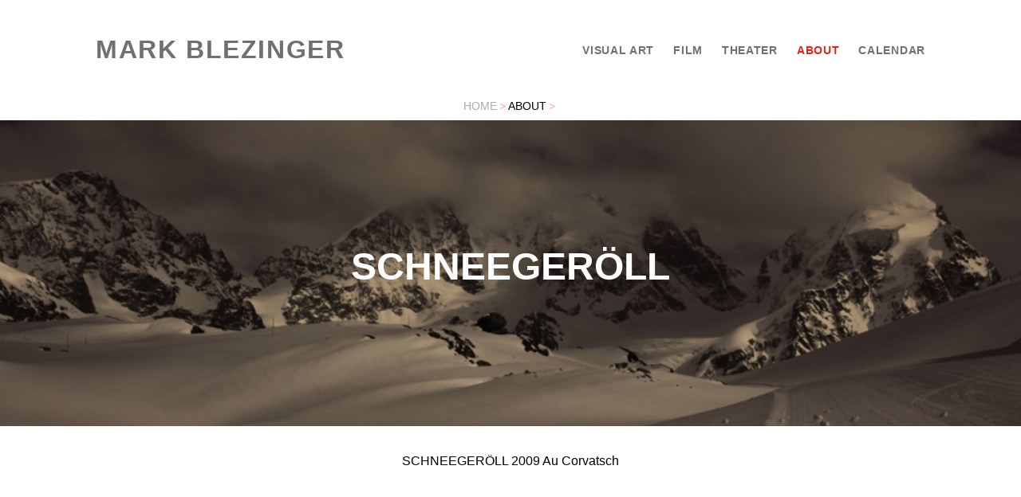

--- FILE ---
content_type: text/html; charset=utf-8
request_url: https://blezinger.com/about/$root/schneegeroell/96/
body_size: 3577
content:
<!DOCTYPE html>
<html class="no-js">
  <head>
    <meta charset="UTF-8" />
    <meta name="viewport" content="width=device-width,initial-scale=1.0" />
    <link rel="shortcut icon" href="https://blezinger.com/workspace/favicon.ico" />
    <title>Home</title>
    <meta name="google-site-verification" content="p6RUXT26rKVFjANW1c7J0wAQtC-OcTnrvlPQBnaQQXM" />
    <meta name="description" content="Photos, videos, alioscopy, theatre, actor, camera, about, contact, from Mark Blezinger" />
    <meta name="keywords" content="Blezinger, Blezinger.com, Mark Blezinger, Marc Blezinger, Béla Compagnie, Paris, Berlin, Photographe, Fotograf, Fotografie, Photography, Paris Photo, Photo-peinture, MEP, Travioles, Back to modern myth, Vampires, Vampyr, Vampir, la nuit des vampires, Novatlantis, Engadin, Galerie Basia Embiricos, Alioscopy, Reliefbilder, images relief, 3D images, relief artist,  réalisateur, mise en scène, arte, art, Eva Leonhardt, Freia Leonhardt, Theater, théâtre, Art Athina, Steigenberger, Zingst, Galerie Trompete, 2art, digital art, Tout le monde à la plage, Klaus-Michael Grüber, Peter Stein, Bob Wilson, Andrzej Wajda, Luc Bondy, Patrice Chéreau, José-Lluis Gomez, Schaubühne, André Marcon, Le discours aux animaux, l'Inquiétude, Festival d'Automne, Festival d'Avignon, Théâtre du Rond-Point, Théâtre de l'Athenée, System TV, Galaxie Press, Galaxie Production, Ecole des Beaux Arts, Odéon/Théâtre de l'Europe, Goethe-Institut Paris, Georges Banu, Valère Novarina, Académie expérimentale des Théâtres, Duchenne de Boulogne, Jean-François Debord, Nikki, Rudolph Straub,  Black Forest, Sommerberghotel, MC 93, Meret Becker, Hœllekin gen, Béla Baptiste, Lars Henkel, Alexandra Prusa, David Bennent, Udo Samel, Gerd Wameling, Bruno Ganz, Edith Clever, Jutta Lampe, Jean-Michel Vennemani, Catherine Berthillier, Bestiaire Animé, Expressionisme allemand, expressionismus, Surréalisme, surrealismus, photomontage, fotomontage, live videoprojektionen, vidéo décor, Videodekor, Videobühnenbild, Videokunst, Fotokunst, Video Art, Visual art, le cinematon, Last Level II, France Culture, Celest Production, Tango Festival, Libanon Tango, BITF 2009, Lebanon Tango, Tango Buenos Aires, Mazen Kiwan, Titina Maselli, Majolika Heidelberg, ZDF, ARD, La 5, France 3, France 2, Conservatoire National de Montpellier, Rommel, Pedretti, Giuliano Pedretti, Contemporary Art, Y-Gallery New York, Cécilia Jurado, Sonic Vienne, Berville Editions, Estampa Madrid, Goldbach Center Küsnacht, Le Mage, Nella Cathedrale, La Fortune de Vendôme, Place Vendôme, Eartha Kitt, Casting, Alter Mann, Le Collectionneur, Sur le Divan, Mama?, Basta la Commedia!, Le Prophète, Seelensucher, The Kingdom, Monday Paradise, Cécilia Jurado's Fairytale, Paris Fashionweek, Blanche Neige, Morgentau, Bal masqué, Full moon over frozen water, Tango Lesson, Dinner for Two, In the Bird Cage, La Goule Gourmande, Passionfruits, Jack and Jill, Fragrance de Lys, Schmetterlingsgeschwister, Ring of Eternity, La Belle et la Bête, Vanité ou l'heure de Naissance, L'Instant ultime, Death of a Vampyre, La Jeune Fille et la Mort, Angela's Party, Scène de Séduction, Winners and Losers, Bite me if you can!, Willy's Visit" />
    <link rel="stylesheet" href="https://blezinger.com/workspace/assets/css/index.css" type="text/css" />
    <link href="https://fonts.googleapis.com/css?family=Cabin:400,700" rel="stylesheet" type="text/css" />
    <script>
      
        // Check max of screen 
        document.cookie = 'feature_screen_max=' + Math.round(Math.max(screen.height,screen.width) * ('devicePixelRatio' in window ? devicePixelRatio : 1)) + '; path=/';
        
      </script>
    <script>
      
        // Check min of screen
        document.cookie = 'feature_screen_min=' + Math.round(Math.min(screen.height,screen.width) * ('devicePixelRatio' in window ? devicePixelRatio : 1)) + '; path=/';
              
      </script>
    <script>
      
        // Set breakpoints for JIT images
        var b = function() {
          var a = [480, 600, 768, 1024, 1200],
              s = Math.round(Math.max(screen.height,screen.width) * ('devicePixelRatio' in window ? devicePixelRatio : 1));
          for (i in a) { 
            if (a[i] >= s) {
              return a[i]; 
            } else {
              return a.pop();
            }
          }
        }();
        document.cookie = 'feature_breakpoint=' + b + '; path=/';
        
      </script>
    <script>
      
        // Check orientation of screen
        document.cookie = 'feature_screen_orientation=' + (window.orientation === 0 ? 'portrait' : (window.orientation === 90 ? 'landscape' : 'unknown')) + '; path=/';
             
      </script>
    <script>
      
      // Prevent page from reloading again
      document.cookie = 'feature_detection=1; path=/';

      // If the feature detection cookie has been successfully set, reload the page
       if (document.cookie.indexOf('feature_detection=1') !=-1) location.reload(true);
          
      </script>
    <link rel="stylesheet" href="https://blezinger.com/workspace/assets/css/templates/album.css" type="text/css" />
    <script>
         var root = "https://blezinger.com";
         var workspace = "https://blezinger.com/workspace";
         var page = "home"
         var sr   = "$root";
         var ga   = "";
       </script>
    <script type="text/javascript">
         var _gaq = _gaq || [];
        _gaq.push(['_setAccount', 'UA-2132372-10']);
        _gaq.push(['_setDomainName', 'blezinger.com']);
        _gaq.push(['_trackPageview']);

        (function() {
          var ga = document.createElement('script'); ga.type = 'text/javascript'; ga.async = true;
          ga.src = ('https:' == document.location.protocol ? 'https://ssl' : 'http://www') + '.google-analytics.com/ga.js';
          var s = document.getElementsByTagName('script')[0]; s.parentNode.insertBefore(ga, s);
        })(); 
      </script>
  </head>
  <body>
    <div class="page cover-full">
      <header class="header">
        <a href="https://blezinger.com/" class="logo">MARK BLEZINGER</a>
        <nav role="navigation" id="menu" class="menu">
          <ul>
            <li>
              <a href="https://blezinger.com/visual-art/" class="">VISUAL ART</a>
              <ul class="dropdown" role="menu" aria-labelledby="drop1">
                <li class="">
                  <a class="" href="https://blezinger.com/visual-art/photography/">Photography</a>
                </li>
                <li class="">
                  <a class="" href="https://blezinger.com/visual-art/multimedia/">Multimedia</a>
                </li>
                <li class="">
                  <a class="" href="https://blezinger.com/visual-art/lenticular-3d/">Lenticular 3D</a>
                </li>
                <li class="">
                  <a class="" href="https://blezinger.com/visual-art/video-solutions/">Video Solutions</a>
                </li>
              </ul>
            </li>
            <li>
              <a href="https://blezinger.com/film/" class="">FILM</a>
              <ul class="dropdown" role="menu" aria-labelledby="drop2">
                <li class="">
                  <a class="" href="https://blezinger.com/film/director/">Director</a>
                </li>
                <li class="">
                  <a class="" href="https://blezinger.com/film/tv-journalist/">TV Journalist</a>
                </li>
                <li class="">
                  <a class="" href="https://blezinger.com/film/camera/">Camera</a>
                </li>
                <li class="">
                  <a class="" href="https://blezinger.com/film/editing/">Editing</a>
                </li>
              </ul>
            </li>
            <li>
              <a href="https://blezinger.com/theater/" class="">THEATER</a>
              <ul class="dropdown" role="menu" aria-labelledby="drop3">
                <li class="">
                  <a class="" href="https://blezinger.com/theater/metteur-en-scene-et-scenographe/">Metteur en scène &amp; Scénographe</a>
                </li>
                <li class="">
                  <a class="" href="https://blezinger.com/theater/actor/">Actor</a>
                </li>
                <li class="">
                  <a class="" href="https://blezinger.com/theater/cultural-agent/">Cultural agent</a>
                </li>
              </ul>
            </li>
            <li>
              <a href="https://blezinger.com/about/" class="active">ABOUT</a>
              <ul class="dropdown" role="menu" aria-labelledby="drop4">
                <li class="">
                  <a class="" href="https://blezinger.com/about/atelier/">Atelier</a>
                </li>
                <li class="">
                  <a class="" href="https://blezinger.com/about/biography/">Biography</a>
                </li>
                <li class="">
                  <a class="" href="https://blezinger.com/about/publications/">Publications</a>
                </li>
              </ul>
            </li>
            <li>
              <a href="https://blezinger.com/calendar/" class="">
  CALENDAR</a>
            </li>
          </ul>
        </nav>
      </header>
<!--media id-->
<!--this : media-item.xsl-->
      <ul class="breadcrumb">
        <li>
          <a href="https://blezinger.com">HOME</a>
        </li>
        <li><span class="divider">&gt;</span>ABOUT</li>
        <span class="divider">&gt;</span>
        <li>
          <a href="https://blezinger.com/about/$root/"></a>
        </li>
      </ul>
<!--media-->
<!--template galerie-->
      <main class="album galerie">
        <article>
          <header>
            <figure class="album-cover">
              <img src="https://blezinger.com/image/2/1024/768/5/000/uploads/images/Schneegeroell_2628.JPG" class="pull-left" />
              <figcaption style="">
                <h1>SCHNEEGERÖLL</h1>
                <h3></h3>
              </figcaption>
            </figure>
          </header>
          <div class="album-text text">
            <description mode="formatted">
	 SCHNEEGERÖLL 2009 

	 Au Corvatsch</description>
          </div>
        </article>
        <ul class="albums">
<!--medias par galerie-->
        </ul>
      </main>
    </div>
    <footer class="footer">
      <a href="$root">©2026  / Mark Blezinger</a>
      <nav class="social">
        <a href="https://blezinger.com/ps/ams/">AMS</a>
        <a href="https://blezinger.com/ps/bela-cie/">Béla Cie</a>
        <a href="https://blezinger.com/ps/presse/">Presse</a>
        <a href="https://blezinger.com/references/">Références</a>
        <a href="https://blezinger.com/ps/credits/">Crédits</a>
        <a href="https://blezinger.com/contact/">Contact</a>
      </nav>
    </footer>
  </body>
</html>


--- FILE ---
content_type: text/html; charset=utf-8
request_url: https://blezinger.com/about/$root/schneegeroell/96/
body_size: 3125
content:
<!DOCTYPE html>
<html class="no-js">
  <head>
    <meta charset="UTF-8" />
    <meta name="viewport" content="width=device-width,initial-scale=1.0" />
    <link rel="shortcut icon" href="https://blezinger.com/workspace/favicon.ico" />
    <title>Home</title>
    <meta name="google-site-verification" content="p6RUXT26rKVFjANW1c7J0wAQtC-OcTnrvlPQBnaQQXM" />
    <meta name="description" content="Photos, videos, alioscopy, theatre, actor, camera, about, contact, from Mark Blezinger" />
    <meta name="keywords" content="Blezinger, Blezinger.com, Mark Blezinger, Marc Blezinger, Béla Compagnie, Paris, Berlin, Photographe, Fotograf, Fotografie, Photography, Paris Photo, Photo-peinture, MEP, Travioles, Back to modern myth, Vampires, Vampyr, Vampir, la nuit des vampires, Novatlantis, Engadin, Galerie Basia Embiricos, Alioscopy, Reliefbilder, images relief, 3D images, relief artist,  réalisateur, mise en scène, arte, art, Eva Leonhardt, Freia Leonhardt, Theater, théâtre, Art Athina, Steigenberger, Zingst, Galerie Trompete, 2art, digital art, Tout le monde à la plage, Klaus-Michael Grüber, Peter Stein, Bob Wilson, Andrzej Wajda, Luc Bondy, Patrice Chéreau, José-Lluis Gomez, Schaubühne, André Marcon, Le discours aux animaux, l'Inquiétude, Festival d'Automne, Festival d'Avignon, Théâtre du Rond-Point, Théâtre de l'Athenée, System TV, Galaxie Press, Galaxie Production, Ecole des Beaux Arts, Odéon/Théâtre de l'Europe, Goethe-Institut Paris, Georges Banu, Valère Novarina, Académie expérimentale des Théâtres, Duchenne de Boulogne, Jean-François Debord, Nikki, Rudolph Straub,  Black Forest, Sommerberghotel, MC 93, Meret Becker, Hœllekin gen, Béla Baptiste, Lars Henkel, Alexandra Prusa, David Bennent, Udo Samel, Gerd Wameling, Bruno Ganz, Edith Clever, Jutta Lampe, Jean-Michel Vennemani, Catherine Berthillier, Bestiaire Animé, Expressionisme allemand, expressionismus, Surréalisme, surrealismus, photomontage, fotomontage, live videoprojektionen, vidéo décor, Videodekor, Videobühnenbild, Videokunst, Fotokunst, Video Art, Visual art, le cinematon, Last Level II, France Culture, Celest Production, Tango Festival, Libanon Tango, BITF 2009, Lebanon Tango, Tango Buenos Aires, Mazen Kiwan, Titina Maselli, Majolika Heidelberg, ZDF, ARD, La 5, France 3, France 2, Conservatoire National de Montpellier, Rommel, Pedretti, Giuliano Pedretti, Contemporary Art, Y-Gallery New York, Cécilia Jurado, Sonic Vienne, Berville Editions, Estampa Madrid, Goldbach Center Küsnacht, Le Mage, Nella Cathedrale, La Fortune de Vendôme, Place Vendôme, Eartha Kitt, Casting, Alter Mann, Le Collectionneur, Sur le Divan, Mama?, Basta la Commedia!, Le Prophète, Seelensucher, The Kingdom, Monday Paradise, Cécilia Jurado's Fairytale, Paris Fashionweek, Blanche Neige, Morgentau, Bal masqué, Full moon over frozen water, Tango Lesson, Dinner for Two, In the Bird Cage, La Goule Gourmande, Passionfruits, Jack and Jill, Fragrance de Lys, Schmetterlingsgeschwister, Ring of Eternity, La Belle et la Bête, Vanité ou l'heure de Naissance, L'Instant ultime, Death of a Vampyre, La Jeune Fille et la Mort, Angela's Party, Scène de Séduction, Winners and Losers, Bite me if you can!, Willy's Visit" />
    <link rel="stylesheet" href="https://blezinger.com/workspace/assets/css/index.css" type="text/css" />
    <link href="https://fonts.googleapis.com/css?family=Cabin:400,700" rel="stylesheet" type="text/css" />
    <link rel="stylesheet" href="https://blezinger.com/workspace/assets/css/templates/album.css" type="text/css" />
    <script>
         var root = "https://blezinger.com";
         var workspace = "https://blezinger.com/workspace";
         var page = "home"
         var sr   = "$root";
         var ga   = "";
       </script>
    <script type="text/javascript">
         var _gaq = _gaq || [];
        _gaq.push(['_setAccount', 'UA-2132372-10']);
        _gaq.push(['_setDomainName', 'blezinger.com']);
        _gaq.push(['_trackPageview']);

        (function() {
          var ga = document.createElement('script'); ga.type = 'text/javascript'; ga.async = true;
          ga.src = ('https:' == document.location.protocol ? 'https://ssl' : 'http://www') + '.google-analytics.com/ga.js';
          var s = document.getElementsByTagName('script')[0]; s.parentNode.insertBefore(ga, s);
        })(); 
      </script>
  </head>
  <body>
    <div class="page cover-full">
      <header class="header">
        <a href="https://blezinger.com/" class="logo">MARK BLEZINGER</a>
        <nav role="navigation" id="menu" class="menu">
          <ul>
            <li>
              <a href="https://blezinger.com/visual-art/" class="">VISUAL ART</a>
              <ul class="dropdown" role="menu" aria-labelledby="drop1">
                <li class="">
                  <a class="" href="https://blezinger.com/visual-art/photography/">Photography</a>
                </li>
                <li class="">
                  <a class="" href="https://blezinger.com/visual-art/multimedia/">Multimedia</a>
                </li>
                <li class="">
                  <a class="" href="https://blezinger.com/visual-art/lenticular-3d/">Lenticular 3D</a>
                </li>
                <li class="">
                  <a class="" href="https://blezinger.com/visual-art/video-solutions/">Video Solutions</a>
                </li>
              </ul>
            </li>
            <li>
              <a href="https://blezinger.com/film/" class="">FILM</a>
              <ul class="dropdown" role="menu" aria-labelledby="drop2">
                <li class="">
                  <a class="" href="https://blezinger.com/film/director/">Director</a>
                </li>
                <li class="">
                  <a class="" href="https://blezinger.com/film/tv-journalist/">TV Journalist</a>
                </li>
                <li class="">
                  <a class="" href="https://blezinger.com/film/camera/">Camera</a>
                </li>
                <li class="">
                  <a class="" href="https://blezinger.com/film/editing/">Editing</a>
                </li>
              </ul>
            </li>
            <li>
              <a href="https://blezinger.com/theater/" class="">THEATER</a>
              <ul class="dropdown" role="menu" aria-labelledby="drop3">
                <li class="">
                  <a class="" href="https://blezinger.com/theater/metteur-en-scene-et-scenographe/">Metteur en scène &amp; Scénographe</a>
                </li>
                <li class="">
                  <a class="" href="https://blezinger.com/theater/actor/">Actor</a>
                </li>
                <li class="">
                  <a class="" href="https://blezinger.com/theater/cultural-agent/">Cultural agent</a>
                </li>
              </ul>
            </li>
            <li>
              <a href="https://blezinger.com/about/" class="active">ABOUT</a>
              <ul class="dropdown" role="menu" aria-labelledby="drop4">
                <li class="">
                  <a class="" href="https://blezinger.com/about/atelier/">Atelier</a>
                </li>
                <li class="">
                  <a class="" href="https://blezinger.com/about/biography/">Biography</a>
                </li>
                <li class="">
                  <a class="" href="https://blezinger.com/about/publications/">Publications</a>
                </li>
              </ul>
            </li>
            <li>
              <a href="https://blezinger.com/calendar/" class="">
  CALENDAR</a>
            </li>
          </ul>
        </nav>
      </header>
<!--media id-->
<!--this : media-item.xsl-->
      <ul class="breadcrumb">
        <li>
          <a href="https://blezinger.com">HOME</a>
        </li>
        <li><span class="divider">&gt;</span>ABOUT</li>
        <span class="divider">&gt;</span>
        <li>
          <a href="https://blezinger.com/about/$root/"></a>
        </li>
      </ul>
<!--media-->
<!--template galerie-->
      <main class="album galerie">
        <article>
          <header>
            <figure class="album-cover">
              <img src="https://blezinger.com/image/2/1024/768/5/000/uploads/images/Schneegeroell_2628.JPG" class="pull-left" />
              <figcaption style="">
                <h1>SCHNEEGERÖLL</h1>
                <h3></h3>
              </figcaption>
            </figure>
          </header>
          <div class="album-text text">
            <description mode="formatted">
	 SCHNEEGERÖLL 2009 

	 Au Corvatsch</description>
          </div>
        </article>
        <ul class="albums">
<!--medias par galerie-->
        </ul>
      </main>
    </div>
    <footer class="footer">
      <a href="$root">©2026  / Mark Blezinger</a>
      <nav class="social">
        <a href="https://blezinger.com/ps/ams/">AMS</a>
        <a href="https://blezinger.com/ps/bela-cie/">Béla Cie</a>
        <a href="https://blezinger.com/ps/presse/">Presse</a>
        <a href="https://blezinger.com/references/">Références</a>
        <a href="https://blezinger.com/ps/credits/">Crédits</a>
        <a href="https://blezinger.com/contact/">Contact</a>
      </nav>
    </footer>
  </body>
</html>


--- FILE ---
content_type: text/css; charset=utf-8
request_url: https://blezinger.com/workspace/assets/css/index.css
body_size: 1334
content:
:root {
  /* --content-width: 65rem; */
}

*,
*:after,
*:before {
  margin: 0;
  padding: 0;
  box-sizing: border-box;
}
html {
  font-family: -apple-system, BlinkMacSystemFont, "Segoe UI", Roboto, Helvetica, Arial, sans-serif, "Apple Color Emoji", "Segoe UI Emoji", "Segoe UI Symbol";
  ;
}

li {
  list-style: none;
}

a {
  color: currentColor;
  text-decoration: none;
}

.header a.logo {
  font-size: 2rem;
}

strong,
b {
  font-weight: 700;
}

img {
  width: 100%;
}

.page {
  padding: 5vh 5vw 10vh;
}

.page>* {
  max-width: var(--content-width);
  margin: 0 auto;
}

.header {
  margin-bottom: 1.1rem;
  max-width: 65rem;
}

.header a {
  position: relative;
  text-transform: uppercase;
  font-size: .875rem;
  letter-spacing: .05em;
  padding: .5rem 0;
  font-weight: 700;
  color: #707070;
  text-align: center;
}

.header a:hover,
.header a.active {
  color: #E62318;
}

.header .logo {
  display: block;
  margin-bottom: 1.5rem;
  padding: .5rem 0;
}

.header {
  display: flex;
  flex-direction: column;
  align-items: center;
}
.menu {
  z-index: 100;
}
.menu ul {
  display: flex;
  flex-direction: initial;
  justify-content: center;
}
.menu li {
  display:flex;
}
.menu ul li {
  position: relative;
}
.menu ul li a {
  margin: 0 .75rem;
}
.menu li:hover {
  cursor: pointer;
}
.menu ul li a[aria-current] {
  border-bottom: 2px solid #000;
}
/* sub menu */
.menu ul li ul {
  visibility: hidden;
  opacity:0;
  position: absolute;
  transition: all 0.5s ease;
  margin-top:2.5rem;
  left:0;
  display:flex;
  flex-direction: column;
  width:max-content;
  background:white;
  box-shadow: 0px 0px 2rem rgba(0,0,0,0.1);
}
.menu ul li:hover > ul,
.menu ul li ul:hover {
  visibility: visible;
  opacity: 1;
  display: flex;
  background: white;
}

.menu ul li ul li {
  padding:0.2rem 1rem;
  clear: both;
  width: 100%;
  background:white;
}
.menu ul li ul li a {
  font-weight: 300;
}

.breadcrumb {
  margin-bottom: 0.60rem !important;
  display: flex;
  justify-content: center;
  font-size: 0.9rem;
  font-weight: 200;
}

.breadcrumb a {
  color: #ababab;
  text-transform: uppercase;
}

.breadcrumb a:hover {
  color: #E62318;
}

.breadcrumb span.divider {
  padding: 0 0.2rem;
  color: #F59F9D;
}

@media screen and (min-width: 40rem) {
  .header .logo {
    margin-bottom: 0;
  }

  .header {
    flex-direction: row;
    justify-content: space-between;
  }

  .menu {
    margin-right: -.75rem;
  }
}

@media screen and (max-width: 39em) {
  nav ul {
    padding-left: 1rem;
    padding-right: 1rem;
  }

  nav ul li a {
    margin: 0 0.2rem !important;
    padding: 0.3rem !important;
  }
  nav ul li:hover > ul,
  nav ul li ul:hover {
  visibility: hidden;
  opacity: 0;
  display: none;
  background: white;
}
  header.intro {
    padding: 1vh 0;
  }
    iframe {
      width:100% !important;
      height:auto !important;
    }
  
}

main {
  min-height: calc(100vh - 10rem);
}

.intro {
  padding: 10vh 0;
  text-align: center;
}

.intro h1 {
  position: relative;
  margin-bottom: 1rem;
  font-weight: 900;
  font-size: calc(1vw + 2rem);
  z-index: 1;
}
.intro h1 small {
  font-weight: 500;
}
.tags {
  text-align: center;
  text-transform: uppercase;
  letter-spacing: 0.075em;
  font-size: .75rem;
  font-weight: 600;
  /* border-left: 2px solid red;
    border-right: 2px solid red; */
  background: whitesmoke;
  padding: 1.2rem;
  margin-bottom: 3rem;
}

.text {
  line-height: 1.5em;
}

.text p,
.text figure,
.text ul,
.text ol {
  margin-bottom: 1.5em;
}

.text h2 {
  font-size: 1.5rem;
  font-weight: 700;
  margin-top: 3rem;
  margin-bottom: 1.5rem;
  text-align: center;
}

.text>*:first-child {
  margin-top: 0;
}

.text a {
  position: relative;
  white-space: nowrap;
  font-weight: 500;
  z-index: 1;
  display: inline-block;
  border-bottom: 2px solid #000;
}

.text figure {
  padding-top: 1.5rem;
  padding-bottom: 1.5rem;
}

.text img {
  width: 100% !important;
  height: auto !important;
}

.footer {
  padding: 1.5rem 0 10vh;
  text-align: center;
  max-width: var(--content-width);
  margin: 0 auto;
  line-height: 1.5em;
}

.footer a {
  display: inline-block;
  font-size: .875rem;
}

.footer>a {
  margin-bottom: 1.5rem;
  border-top: 2px solid #000;
  width: 16.5rem;
  padding-top: .5rem;
}

.social a {
  margin: 0 .75rem;
  padding: .5rem 1rem;
  border: 1px solid transparent;
  background: #f7f7f7;
  width: 7.5rem;
}

.social a:hover {
  border: 1px solid #E62318;
}